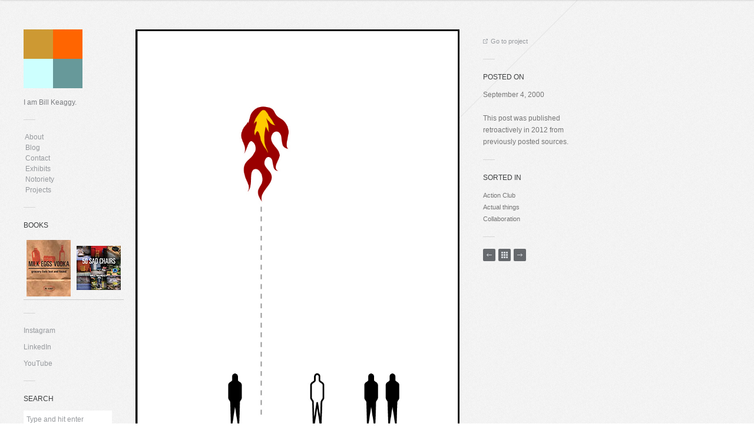

--- FILE ---
content_type: text/html; charset=UTF-8
request_url: https://keaggy.com/made/the-missilefits-model-rocketry-club/
body_size: 10657
content:
<!DOCTYPE html>

<!-- BEGIN html -->
<html lang="en-US">
<!-- A ThemeZilla design (http://www.themezilla.com), proudly powered by WordPress (http://wordpress.org). -->
<!-- Site is running on the awesome Gridlocked theme by Orman Clark.
     http://www.themezilla.com/themes/gridlocked/. -->

<!-- BEGIN head -->
<head>

	<!-- Meta Tags -->
	<meta http-equiv="Content-Type" content="text/html; charset=UTF-8" />
	
	<!-- Title -->
	<title>The Missilefits Model Rocketry Club  / keaggy.com :: Publishmentalitarianism /</title>
	
	<!-- Stylesheets -->
	<link rel="stylesheet" href="https://keaggy.com/wp-content/themes/gridlocked-child/style.css" type="text/css" media="screen" />
	<link rel="stylesheet" href="https://keaggy.com/wp-content/themes/gridlocked/css/light.css" type="text/css" media="screen" />
	
	<!-- RSS & Pingbacks -->
	<link rel="alternate" type="application/rss+xml" title="/ keaggy.com :: Publishmentalitarianism / RSS Feed" href="https://keaggy.com/feed/" />
	<link rel="pingback" href="https://keaggy.com/xmlrpc.php" />
	
	<!-- Google Verification -->
	<meta name="google-site-verification" content="SkF-XeX16hdW7o3SUD89xvugfLs7BOgxeBqX5xivmhA" />
	
	<!-- Theme Hook -->
	<meta name='robots' content='max-image-preview:large' />
	<style>img:is([sizes="auto" i], [sizes^="auto," i]) { contain-intrinsic-size: 3000px 1500px }</style>
	<link rel='dns-prefetch' href='//www.googletagmanager.com' />
<script type="text/javascript">
/* <![CDATA[ */
window._wpemojiSettings = {"baseUrl":"https:\/\/s.w.org\/images\/core\/emoji\/16.0.1\/72x72\/","ext":".png","svgUrl":"https:\/\/s.w.org\/images\/core\/emoji\/16.0.1\/svg\/","svgExt":".svg","source":{"concatemoji":"https:\/\/keaggy.com\/wp-includes\/js\/wp-emoji-release.min.js?ver=6.8.3"}};
/*! This file is auto-generated */
!function(s,n){var o,i,e;function c(e){try{var t={supportTests:e,timestamp:(new Date).valueOf()};sessionStorage.setItem(o,JSON.stringify(t))}catch(e){}}function p(e,t,n){e.clearRect(0,0,e.canvas.width,e.canvas.height),e.fillText(t,0,0);var t=new Uint32Array(e.getImageData(0,0,e.canvas.width,e.canvas.height).data),a=(e.clearRect(0,0,e.canvas.width,e.canvas.height),e.fillText(n,0,0),new Uint32Array(e.getImageData(0,0,e.canvas.width,e.canvas.height).data));return t.every(function(e,t){return e===a[t]})}function u(e,t){e.clearRect(0,0,e.canvas.width,e.canvas.height),e.fillText(t,0,0);for(var n=e.getImageData(16,16,1,1),a=0;a<n.data.length;a++)if(0!==n.data[a])return!1;return!0}function f(e,t,n,a){switch(t){case"flag":return n(e,"\ud83c\udff3\ufe0f\u200d\u26a7\ufe0f","\ud83c\udff3\ufe0f\u200b\u26a7\ufe0f")?!1:!n(e,"\ud83c\udde8\ud83c\uddf6","\ud83c\udde8\u200b\ud83c\uddf6")&&!n(e,"\ud83c\udff4\udb40\udc67\udb40\udc62\udb40\udc65\udb40\udc6e\udb40\udc67\udb40\udc7f","\ud83c\udff4\u200b\udb40\udc67\u200b\udb40\udc62\u200b\udb40\udc65\u200b\udb40\udc6e\u200b\udb40\udc67\u200b\udb40\udc7f");case"emoji":return!a(e,"\ud83e\udedf")}return!1}function g(e,t,n,a){var r="undefined"!=typeof WorkerGlobalScope&&self instanceof WorkerGlobalScope?new OffscreenCanvas(300,150):s.createElement("canvas"),o=r.getContext("2d",{willReadFrequently:!0}),i=(o.textBaseline="top",o.font="600 32px Arial",{});return e.forEach(function(e){i[e]=t(o,e,n,a)}),i}function t(e){var t=s.createElement("script");t.src=e,t.defer=!0,s.head.appendChild(t)}"undefined"!=typeof Promise&&(o="wpEmojiSettingsSupports",i=["flag","emoji"],n.supports={everything:!0,everythingExceptFlag:!0},e=new Promise(function(e){s.addEventListener("DOMContentLoaded",e,{once:!0})}),new Promise(function(t){var n=function(){try{var e=JSON.parse(sessionStorage.getItem(o));if("object"==typeof e&&"number"==typeof e.timestamp&&(new Date).valueOf()<e.timestamp+604800&&"object"==typeof e.supportTests)return e.supportTests}catch(e){}return null}();if(!n){if("undefined"!=typeof Worker&&"undefined"!=typeof OffscreenCanvas&&"undefined"!=typeof URL&&URL.createObjectURL&&"undefined"!=typeof Blob)try{var e="postMessage("+g.toString()+"("+[JSON.stringify(i),f.toString(),p.toString(),u.toString()].join(",")+"));",a=new Blob([e],{type:"text/javascript"}),r=new Worker(URL.createObjectURL(a),{name:"wpTestEmojiSupports"});return void(r.onmessage=function(e){c(n=e.data),r.terminate(),t(n)})}catch(e){}c(n=g(i,f,p,u))}t(n)}).then(function(e){for(var t in e)n.supports[t]=e[t],n.supports.everything=n.supports.everything&&n.supports[t],"flag"!==t&&(n.supports.everythingExceptFlag=n.supports.everythingExceptFlag&&n.supports[t]);n.supports.everythingExceptFlag=n.supports.everythingExceptFlag&&!n.supports.flag,n.DOMReady=!1,n.readyCallback=function(){n.DOMReady=!0}}).then(function(){return e}).then(function(){var e;n.supports.everything||(n.readyCallback(),(e=n.source||{}).concatemoji?t(e.concatemoji):e.wpemoji&&e.twemoji&&(t(e.twemoji),t(e.wpemoji)))}))}((window,document),window._wpemojiSettings);
/* ]]> */
</script>
<link rel='stylesheet' id='sbi_styles-css' href='https://keaggy.com/wp-content/plugins/instagram-feed/css/sbi-styles.min.css?ver=6.10.0' type='text/css' media='all' />
<link rel='stylesheet' id='social-icons-widget-widget-css' href='https://keaggy.com/wp-content/plugins/social-media-icons-widget/css/social_icons_widget.css?ver=6.8.3' type='text/css' media='all' />
<style id='wp-emoji-styles-inline-css' type='text/css'>

	img.wp-smiley, img.emoji {
		display: inline !important;
		border: none !important;
		box-shadow: none !important;
		height: 1em !important;
		width: 1em !important;
		margin: 0 0.07em !important;
		vertical-align: -0.1em !important;
		background: none !important;
		padding: 0 !important;
	}
</style>
<link rel='stylesheet' id='wp-block-library-css' href='https://keaggy.com/wp-includes/css/dist/block-library/style.min.css?ver=6.8.3' type='text/css' media='all' />
<style id='classic-theme-styles-inline-css' type='text/css'>
/*! This file is auto-generated */
.wp-block-button__link{color:#fff;background-color:#32373c;border-radius:9999px;box-shadow:none;text-decoration:none;padding:calc(.667em + 2px) calc(1.333em + 2px);font-size:1.125em}.wp-block-file__button{background:#32373c;color:#fff;text-decoration:none}
</style>
<style id='global-styles-inline-css' type='text/css'>
:root{--wp--preset--aspect-ratio--square: 1;--wp--preset--aspect-ratio--4-3: 4/3;--wp--preset--aspect-ratio--3-4: 3/4;--wp--preset--aspect-ratio--3-2: 3/2;--wp--preset--aspect-ratio--2-3: 2/3;--wp--preset--aspect-ratio--16-9: 16/9;--wp--preset--aspect-ratio--9-16: 9/16;--wp--preset--color--black: #000000;--wp--preset--color--cyan-bluish-gray: #abb8c3;--wp--preset--color--white: #ffffff;--wp--preset--color--pale-pink: #f78da7;--wp--preset--color--vivid-red: #cf2e2e;--wp--preset--color--luminous-vivid-orange: #ff6900;--wp--preset--color--luminous-vivid-amber: #fcb900;--wp--preset--color--light-green-cyan: #7bdcb5;--wp--preset--color--vivid-green-cyan: #00d084;--wp--preset--color--pale-cyan-blue: #8ed1fc;--wp--preset--color--vivid-cyan-blue: #0693e3;--wp--preset--color--vivid-purple: #9b51e0;--wp--preset--gradient--vivid-cyan-blue-to-vivid-purple: linear-gradient(135deg,rgba(6,147,227,1) 0%,rgb(155,81,224) 100%);--wp--preset--gradient--light-green-cyan-to-vivid-green-cyan: linear-gradient(135deg,rgb(122,220,180) 0%,rgb(0,208,130) 100%);--wp--preset--gradient--luminous-vivid-amber-to-luminous-vivid-orange: linear-gradient(135deg,rgba(252,185,0,1) 0%,rgba(255,105,0,1) 100%);--wp--preset--gradient--luminous-vivid-orange-to-vivid-red: linear-gradient(135deg,rgba(255,105,0,1) 0%,rgb(207,46,46) 100%);--wp--preset--gradient--very-light-gray-to-cyan-bluish-gray: linear-gradient(135deg,rgb(238,238,238) 0%,rgb(169,184,195) 100%);--wp--preset--gradient--cool-to-warm-spectrum: linear-gradient(135deg,rgb(74,234,220) 0%,rgb(151,120,209) 20%,rgb(207,42,186) 40%,rgb(238,44,130) 60%,rgb(251,105,98) 80%,rgb(254,248,76) 100%);--wp--preset--gradient--blush-light-purple: linear-gradient(135deg,rgb(255,206,236) 0%,rgb(152,150,240) 100%);--wp--preset--gradient--blush-bordeaux: linear-gradient(135deg,rgb(254,205,165) 0%,rgb(254,45,45) 50%,rgb(107,0,62) 100%);--wp--preset--gradient--luminous-dusk: linear-gradient(135deg,rgb(255,203,112) 0%,rgb(199,81,192) 50%,rgb(65,88,208) 100%);--wp--preset--gradient--pale-ocean: linear-gradient(135deg,rgb(255,245,203) 0%,rgb(182,227,212) 50%,rgb(51,167,181) 100%);--wp--preset--gradient--electric-grass: linear-gradient(135deg,rgb(202,248,128) 0%,rgb(113,206,126) 100%);--wp--preset--gradient--midnight: linear-gradient(135deg,rgb(2,3,129) 0%,rgb(40,116,252) 100%);--wp--preset--font-size--small: 13px;--wp--preset--font-size--medium: 20px;--wp--preset--font-size--large: 36px;--wp--preset--font-size--x-large: 42px;--wp--preset--spacing--20: 0.44rem;--wp--preset--spacing--30: 0.67rem;--wp--preset--spacing--40: 1rem;--wp--preset--spacing--50: 1.5rem;--wp--preset--spacing--60: 2.25rem;--wp--preset--spacing--70: 3.38rem;--wp--preset--spacing--80: 5.06rem;--wp--preset--shadow--natural: 6px 6px 9px rgba(0, 0, 0, 0.2);--wp--preset--shadow--deep: 12px 12px 50px rgba(0, 0, 0, 0.4);--wp--preset--shadow--sharp: 6px 6px 0px rgba(0, 0, 0, 0.2);--wp--preset--shadow--outlined: 6px 6px 0px -3px rgba(255, 255, 255, 1), 6px 6px rgba(0, 0, 0, 1);--wp--preset--shadow--crisp: 6px 6px 0px rgba(0, 0, 0, 1);}:where(.is-layout-flex){gap: 0.5em;}:where(.is-layout-grid){gap: 0.5em;}body .is-layout-flex{display: flex;}.is-layout-flex{flex-wrap: wrap;align-items: center;}.is-layout-flex > :is(*, div){margin: 0;}body .is-layout-grid{display: grid;}.is-layout-grid > :is(*, div){margin: 0;}:where(.wp-block-columns.is-layout-flex){gap: 2em;}:where(.wp-block-columns.is-layout-grid){gap: 2em;}:where(.wp-block-post-template.is-layout-flex){gap: 1.25em;}:where(.wp-block-post-template.is-layout-grid){gap: 1.25em;}.has-black-color{color: var(--wp--preset--color--black) !important;}.has-cyan-bluish-gray-color{color: var(--wp--preset--color--cyan-bluish-gray) !important;}.has-white-color{color: var(--wp--preset--color--white) !important;}.has-pale-pink-color{color: var(--wp--preset--color--pale-pink) !important;}.has-vivid-red-color{color: var(--wp--preset--color--vivid-red) !important;}.has-luminous-vivid-orange-color{color: var(--wp--preset--color--luminous-vivid-orange) !important;}.has-luminous-vivid-amber-color{color: var(--wp--preset--color--luminous-vivid-amber) !important;}.has-light-green-cyan-color{color: var(--wp--preset--color--light-green-cyan) !important;}.has-vivid-green-cyan-color{color: var(--wp--preset--color--vivid-green-cyan) !important;}.has-pale-cyan-blue-color{color: var(--wp--preset--color--pale-cyan-blue) !important;}.has-vivid-cyan-blue-color{color: var(--wp--preset--color--vivid-cyan-blue) !important;}.has-vivid-purple-color{color: var(--wp--preset--color--vivid-purple) !important;}.has-black-background-color{background-color: var(--wp--preset--color--black) !important;}.has-cyan-bluish-gray-background-color{background-color: var(--wp--preset--color--cyan-bluish-gray) !important;}.has-white-background-color{background-color: var(--wp--preset--color--white) !important;}.has-pale-pink-background-color{background-color: var(--wp--preset--color--pale-pink) !important;}.has-vivid-red-background-color{background-color: var(--wp--preset--color--vivid-red) !important;}.has-luminous-vivid-orange-background-color{background-color: var(--wp--preset--color--luminous-vivid-orange) !important;}.has-luminous-vivid-amber-background-color{background-color: var(--wp--preset--color--luminous-vivid-amber) !important;}.has-light-green-cyan-background-color{background-color: var(--wp--preset--color--light-green-cyan) !important;}.has-vivid-green-cyan-background-color{background-color: var(--wp--preset--color--vivid-green-cyan) !important;}.has-pale-cyan-blue-background-color{background-color: var(--wp--preset--color--pale-cyan-blue) !important;}.has-vivid-cyan-blue-background-color{background-color: var(--wp--preset--color--vivid-cyan-blue) !important;}.has-vivid-purple-background-color{background-color: var(--wp--preset--color--vivid-purple) !important;}.has-black-border-color{border-color: var(--wp--preset--color--black) !important;}.has-cyan-bluish-gray-border-color{border-color: var(--wp--preset--color--cyan-bluish-gray) !important;}.has-white-border-color{border-color: var(--wp--preset--color--white) !important;}.has-pale-pink-border-color{border-color: var(--wp--preset--color--pale-pink) !important;}.has-vivid-red-border-color{border-color: var(--wp--preset--color--vivid-red) !important;}.has-luminous-vivid-orange-border-color{border-color: var(--wp--preset--color--luminous-vivid-orange) !important;}.has-luminous-vivid-amber-border-color{border-color: var(--wp--preset--color--luminous-vivid-amber) !important;}.has-light-green-cyan-border-color{border-color: var(--wp--preset--color--light-green-cyan) !important;}.has-vivid-green-cyan-border-color{border-color: var(--wp--preset--color--vivid-green-cyan) !important;}.has-pale-cyan-blue-border-color{border-color: var(--wp--preset--color--pale-cyan-blue) !important;}.has-vivid-cyan-blue-border-color{border-color: var(--wp--preset--color--vivid-cyan-blue) !important;}.has-vivid-purple-border-color{border-color: var(--wp--preset--color--vivid-purple) !important;}.has-vivid-cyan-blue-to-vivid-purple-gradient-background{background: var(--wp--preset--gradient--vivid-cyan-blue-to-vivid-purple) !important;}.has-light-green-cyan-to-vivid-green-cyan-gradient-background{background: var(--wp--preset--gradient--light-green-cyan-to-vivid-green-cyan) !important;}.has-luminous-vivid-amber-to-luminous-vivid-orange-gradient-background{background: var(--wp--preset--gradient--luminous-vivid-amber-to-luminous-vivid-orange) !important;}.has-luminous-vivid-orange-to-vivid-red-gradient-background{background: var(--wp--preset--gradient--luminous-vivid-orange-to-vivid-red) !important;}.has-very-light-gray-to-cyan-bluish-gray-gradient-background{background: var(--wp--preset--gradient--very-light-gray-to-cyan-bluish-gray) !important;}.has-cool-to-warm-spectrum-gradient-background{background: var(--wp--preset--gradient--cool-to-warm-spectrum) !important;}.has-blush-light-purple-gradient-background{background: var(--wp--preset--gradient--blush-light-purple) !important;}.has-blush-bordeaux-gradient-background{background: var(--wp--preset--gradient--blush-bordeaux) !important;}.has-luminous-dusk-gradient-background{background: var(--wp--preset--gradient--luminous-dusk) !important;}.has-pale-ocean-gradient-background{background: var(--wp--preset--gradient--pale-ocean) !important;}.has-electric-grass-gradient-background{background: var(--wp--preset--gradient--electric-grass) !important;}.has-midnight-gradient-background{background: var(--wp--preset--gradient--midnight) !important;}.has-small-font-size{font-size: var(--wp--preset--font-size--small) !important;}.has-medium-font-size{font-size: var(--wp--preset--font-size--medium) !important;}.has-large-font-size{font-size: var(--wp--preset--font-size--large) !important;}.has-x-large-font-size{font-size: var(--wp--preset--font-size--x-large) !important;}
:where(.wp-block-post-template.is-layout-flex){gap: 1.25em;}:where(.wp-block-post-template.is-layout-grid){gap: 1.25em;}
:where(.wp-block-columns.is-layout-flex){gap: 2em;}:where(.wp-block-columns.is-layout-grid){gap: 2em;}
:root :where(.wp-block-pullquote){font-size: 1.5em;line-height: 1.6;}
</style>
<link rel='stylesheet' id='fancybox-css' href='https://keaggy.com/wp-content/themes/gridlocked/css/fancybox/jquery.fancybox-1.3.4.css?ver=6.8.3' type='text/css' media='all' />
<script type="text/javascript" src="https://keaggy.com/wp-includes/js/jquery/jquery.min.js?ver=3.7.1" id="jquery-core-js"></script>
<script type="text/javascript" src="https://keaggy.com/wp-includes/js/jquery/jquery-migrate.min.js?ver=3.4.1" id="jquery-migrate-js"></script>
<script type="text/javascript" src="https://keaggy.com/wp-content/plugins/mailchimp-widget/js/mailchimp-widget-min.js?ver=6.8.3" id="ns-mc-widget-js"></script>
<script type="text/javascript" src="https://keaggy.com/wp-content/themes/gridlocked/js/jquery.jplayer.min.js?ver=6.8.3" id="jPlayer-js"></script>
<script type="text/javascript" src="https://keaggy.com/wp-content/themes/gridlocked/js/jquery.easing.1.3.js?ver=6.8.3" id="easing-js"></script>
<script type="text/javascript" src="https://keaggy.com/wp-content/themes/gridlocked/js/slides.min.jquery.js?ver=6.8.3" id="slidesjs-js"></script>
<script type="text/javascript" src="https://keaggy.com/wp-content/themes/gridlocked/js/jquery.fancybox-1.3.4.pack.js?ver=6.8.3" id="fancybox-js"></script>

<!-- Google tag (gtag.js) snippet added by Site Kit -->
<!-- Google Analytics snippet added by Site Kit -->
<script type="text/javascript" src="https://www.googletagmanager.com/gtag/js?id=G-BZYFDMSY11" id="google_gtagjs-js" async></script>
<script type="text/javascript" id="google_gtagjs-js-after">
/* <![CDATA[ */
window.dataLayer = window.dataLayer || [];function gtag(){dataLayer.push(arguments);}
gtag("set","linker",{"domains":["keaggy.com"]});
gtag("js", new Date());
gtag("set", "developer_id.dZTNiMT", true);
gtag("config", "G-BZYFDMSY11");
 window._googlesitekit = window._googlesitekit || {}; window._googlesitekit.throttledEvents = []; window._googlesitekit.gtagEvent = (name, data) => { var key = JSON.stringify( { name, data } ); if ( !! window._googlesitekit.throttledEvents[ key ] ) { return; } window._googlesitekit.throttledEvents[ key ] = true; setTimeout( () => { delete window._googlesitekit.throttledEvents[ key ]; }, 5 ); gtag( "event", name, { ...data, event_source: "site-kit" } ); }; 
/* ]]> */
</script>
<link rel="https://api.w.org/" href="https://keaggy.com/wp-json/" /><link rel="EditURI" type="application/rsd+xml" title="RSD" href="https://keaggy.com/xmlrpc.php?rsd" />
<meta name="generator" content="WordPress 6.8.3" />
<link rel="canonical" href="https://keaggy.com/made/the-missilefits-model-rocketry-club/" />
<link rel='shortlink' href='https://keaggy.com/?p=519' />
<link rel="alternate" title="oEmbed (JSON)" type="application/json+oembed" href="https://keaggy.com/wp-json/oembed/1.0/embed?url=https%3A%2F%2Fkeaggy.com%2Fmade%2Fthe-missilefits-model-rocketry-club%2F" />
<link rel="alternate" title="oEmbed (XML)" type="text/xml+oembed" href="https://keaggy.com/wp-json/oembed/1.0/embed?url=https%3A%2F%2Fkeaggy.com%2Fmade%2Fthe-missilefits-model-rocketry-club%2F&#038;format=xml" />
<meta name="generator" content="Site Kit by Google 1.170.0" /><!-- Custom Styling -->
<style type="text/css">
.blog .entry-title { font-size:24px; text-transform: uppercase; line-height:110%; }
.blog .entry-title a { font-size:24px; text-transform: uppercase; line-height:110%; }
.single .entry-title { font-size:24px; text-transform: uppercase; line-height:110%; }
.entry-content a { text-decoration: underline; }

.single-portfolio .entry-title { font-size:24px; text-transform: uppercase; line-height:110%; }

.home .entry-title { font-size:10px; text-transform: uppercase; }

.home .entry-title a:hover {
background: #feea36; text-transform: uppercase; }

.portfolio .entry-title { text-transform: uppercase; }

body, .entry-content, .ul, #sidebar { color: #757575; }

a:hover { background-color: #feea36; }

.menu-item a:hover { background-color: #feea36; text-decoration: none; }

.comment-count, .nocomments { display: none; }

.single-portfolio .menu-item-17 a,
.tax-skill-type .menu-item-17 a,
.single-post .menu-item-16 a,
.archive.category .menu-item-16 a {
color: #3a3c3d;
background-color: #feea36; }

/* Flaired edges, by Tomas Theunissen */
		
hr.sub {
    height: 30px;
    border-style: solid;
    border-color: #e8e8e8;
    border-width: 1px 0 0 0;
    border-radius: 20px;
}
hr.sub:before { /* Not really supposed to work, but does */
    display: block;
    content: "";
    height: 30px;
    margin-top: -31px;    
    border-style: solid;
    border-color: #e8e8e8;
    border-width: 0 0 1px 0;
    border-radius: 20px;
}

/* Glyph, by Harry Roberts */
		
hr.main {
    padding: 0;
    border: none;
    border-top: medium double #333;
    color: #333;
    text-align: center;
}
hr.main:after {
    content: "§";
    display: inline-block;
    position: relative; 
    top: -0.7em;  
    font-size: 1.5em;
    padding: 0 0.25em;
    background: white;
}
</style>
<link rel="shortcut icon" href="https://keaggy.com/wp-content/uploads/2013/09/avatar_xsmall_60.png"/>
<link rel="icon" href="https://keaggy.com/wp-content/uploads/2020/02/cropped-avatar_medium_500-32x32.png" sizes="32x32" />
<link rel="icon" href="https://keaggy.com/wp-content/uploads/2020/02/cropped-avatar_medium_500-192x192.png" sizes="192x192" />
<link rel="apple-touch-icon" href="https://keaggy.com/wp-content/uploads/2020/02/cropped-avatar_medium_500-180x180.png" />
<meta name="msapplication-TileImage" content="https://keaggy.com/wp-content/uploads/2020/02/cropped-avatar_medium_500-270x270.png" />

<!-- END head -->
</head>

<!-- BEGIN body -->
<body class="wp-singular portfolio-template-default single single-portfolio postid-519 wp-theme-gridlocked wp-child-theme-gridlocked-child chrome layout-2cr">

	<!--BEGIN #bg-line-->
    <div id="bg-line"></div>

        <!-- BEGIN #container -->
        <div id="container" class="clearfix js-disabled">
    
            <!--BEGIN #content -->
            <div id="content">
            	
                                
            	<!--BEGIN #widget-overlay -->
                 <div id="widget-overlay-container">
            
                     <!--BEGIN #widget-overlay -->
                     <div id="widget-overlay">
                        
                         <!--BEGIN #overlay-inner -->
                         <div id="overlay-inner" class="clearfix">
                         
                         	<div class="column">
                                                        </div>
                            <div class="column">
                                                        </div>
                            <div class="column">
                            <div id="text-12" class="widget widget_text"><h3 class="widget-title">NOTE</h3>			<div class="textwidget"><p>I don&#8217;t really use the blog section so much. Most of my posts here are projects and they&#8217;re all listed on the home page, in order of most recent.</p>
</div>
		</div>
		<div id="recent-posts-2" class="widget widget_recent_entries">
		<h3 class="widget-title">RECENT KEAGGY POSTS</h3>
		<ul>
											<li>
					<a href="https://keaggy.com/2015/05/08/tremendousness-wins-three-awards-at-the-aiga-20-show/">Tremendousness wins three awards at the AIGA 20 Show</a>
											<span class="post-date">May 8, 2015</span>
									</li>
											<li>
					<a href="https://keaggy.com/2015/04/25/best-local-instagrammer/">&#8216;Best Local Instagrammer&#8217;</a>
											<span class="post-date">April 25, 2015</span>
									</li>
											<li>
					<a href="https://keaggy.com/2014/06/12/the-cannes-lions/">The Cannes Lions</a>
											<span class="post-date">June 12, 2014</span>
									</li>
											<li>
					<a href="https://keaggy.com/2014/04/08/did-you-know/">Did You Know?</a>
											<span class="post-date">April 8, 2014</span>
									</li>
											<li>
					<a href="https://keaggy.com/2014/03/28/george-carlins-iphone/">George Carlin&#8217;s iPhone</a>
											<span class="post-date">March 28, 2014</span>
									</li>
											<li>
					<a href="https://keaggy.com/2014/02/10/a-conversation-between-a-boy-and-his-siri/">A conversation between a boy and his Siri</a>
											<span class="post-date">February 10, 2014</span>
									</li>
											<li>
					<a href="https://keaggy.com/2014/01/14/six-degrees-of-francis-bacon/">Six degrees of Francis Bacon</a>
											<span class="post-date">January 14, 2014</span>
									</li>
											<li>
					<a href="https://keaggy.com/2013/09/17/a-new-keaggy-com-home-page/">A new keaggy.com home page</a>
											<span class="post-date">September 17, 2013</span>
									</li>
											<li>
					<a href="https://keaggy.com/2012/12/20/what-i-learned-this-year-2012-12-bill-keaggy/">What I Learned This Year 2012 #12: Bill Keaggy</a>
											<span class="post-date">December 20, 2012</span>
									</li>
											<li>
					<a href="https://keaggy.com/2011/12/31/linotype/">Linotype!</a>
											<span class="post-date">December 31, 2011</span>
									</li>
											<li>
					<a href="https://keaggy.com/2010/07/19/iphone-amplifier-hack/">iPhone amplifier hack</a>
											<span class="post-date">July 19, 2010</span>
									</li>
											<li>
					<a href="https://keaggy.com/2009/11/28/see-you-at-the-2009-rock-n-roll-craft-show/">See you at the 2009 Rock n Roll Craft Show</a>
											<span class="post-date">November 28, 2009</span>
									</li>
					</ul>

		</div>                            </div>
                            <div class="column">
                            <div id="text-3" class="widget widget_text"><h3 class="widget-title">OTHER NEWNESS</h3>			<div class="textwidget"><p>I spoke at <a href="https://keaggy.com/made/tedx-vienna-2022/">TEDxVienna 2022</a> on how to find attention, mindfulness, and creativity in the everyday.</p>
</div>
		</div><div id="text-10" class="widget widget_text"><h3 class="widget-title">EMAIL NEWSLETTER</h3>			<div class="textwidget">I have an occasional newsletter that you can sign up for and, also occasionally, win things. <a href="/made/the-junk-science-email-newsletter/">Go for it</a>.</div>
		</div><div id="search-7" class="widget widget_search"><h3 class="widget-title">SEARCH</h3><!--BEGIN #searchform-->
<form method="get" id="searchform" action="https://keaggy.com/">
	<fieldset>
		<input type="text" name="s" id="s" value="Type and hit enter" onfocus="if(this.value=='Type and hit enter')this.value='';" onblur="if(this.value=='')this.value='Type and hit enter';" />
	</fieldset>
<!--END #searchform-->
</form></div>                            </div>
                         
                         <!--END #overlay-inner -->
                         </div>
    
                      <!--END #widget-overlay -->
                     </div>
                     
                     <div id="overlay-open"><a href="#">Open Widget Area</a></div>
                 
                 <!--END #widget-overlay-container -->
                 </div>
                 
                         
<!--BEGIN #sidebar .aside-->
		<div id="sidebar" class="aside">
        
        	<!-- BEGIN #logo -->
			<div id="logo">
								<a href="https://keaggy.com"><img src="https://keaggy.com/wp-content/uploads/2013/09/avatar_small_100.jpg" alt="/ keaggy.com :: Publishmentalitarianism /"/></a>
				                
                                                
                <p id="tagline">I am Bill Keaggy.</p>
                
                                
			<!-- END #logo -->
			</div>
            
            <div class="seperator clearfix">
            	<div class="line"></div>
            </div>
			
                        
            <div id="nav_menu-3" class="widget widget_nav_menu"><div class="menu-main-nav-container"><ul id="menu-main-nav" class="menu"><li id="menu-item-303" class="menu-item menu-item-type-post_type menu-item-object-page menu-item-303"><a href="https://keaggy.com/about-me/"> About </a></li>
<li id="menu-item-297" class="menu-item menu-item-type-post_type menu-item-object-page current_page_parent menu-item-297"><a href="https://keaggy.com/posted/"> Blog </a></li>
<li id="menu-item-30" class="menu-item menu-item-type-post_type menu-item-object-page menu-item-30"><a href="https://keaggy.com/contact-me/"> Contact </a></li>
<li id="menu-item-1955" class="menu-item menu-item-type-post_type menu-item-object-page menu-item-1955"><a href="https://keaggy.com/exhibits/"> Exhibits </a></li>
<li id="menu-item-1906" class="menu-item menu-item-type-post_type menu-item-object-page menu-item-1906"><a href="https://keaggy.com/press/"> Notoriety</a></li>
<li id="menu-item-299" class="menu-item menu-item-type-post_type menu-item-object-page menu-item-home menu-item-299"><a href="https://keaggy.com/"> Projects </a></li>
</ul></div></div><div class="seperator clearfix"><div class="line"></div></div><div id="text-8" class="widget widget_text"><h3 class="widget-title">BOOKS</h3>			<div class="textwidget"><table width="160" cellpadding="0" cellspacing="0" style="border:0;"><tr><td valign="top"><a href="http://www.amazon.com/Milk-Eggs-Vodka-Grocery-Lists/dp/144031201X/"><img src="https://keaggy.com/wp-content/uploads/2014/02/MEV.jpg" width="75" height="96" border="0" alt"Milk Eggs Vodka: Grocery Lists Lost and Found" /></a></td><td valign="top"><a href="http://www.amazon.com/50-Sad-Chairs-Bill-Keaggy/dp/1601671490/"><img src="https://keaggy.com/wp-content/uploads/2014/02/50SC.jpg" width="75" height="75" border="0" alt"50 SAD CHAIRS" /></a></td></tr></table></div>
		</div><div class="seperator clearfix"><div class="line"></div></div><div id="social-icons-widget-2" class="widget social-icons-widget">
<ul class="show-labels icons-custom_small">
														<li class="instagram"><a href="https://www.instagram.com/keaggy/" target="_blank"><span class="site-label">Instagram</span></a></li>		
				<li class="linkedin"><a href="http://www.linkedin.com/in/keaggy/en" target="_blank"><span class="site-label">LinkedIn</span></a></li>		
																<li class="youtube"><a href="https://www.youtube.com/user/keaggy" target="_blank"><span class="site-label">YouTube</span></a></li>		
		
</ul>
</div><div class="seperator clearfix"><div class="line"></div></div><div id="search-8" class="widget widget_search"><h3 class="widget-title">SEARCH</h3><!--BEGIN #searchform-->
<form method="get" id="searchform" action="https://keaggy.com/">
	<fieldset>
		<input type="text" name="s" id="s" value="Type and hit enter" onfocus="if(this.value=='Type and hit enter')this.value='';" onblur="if(this.value=='')this.value='Type and hit enter';" />
	</fieldset>
<!--END #searchform-->
</form></div><div class="seperator clearfix"><div class="line"></div></div> 
            
            
                        
            

<!--
            <div class="widget">
                <h3 class="widget-title">Skills</h3>
                <ul id="filter">

                  	<li class="cat-item cat-item-372"><a href="https://keaggy.com/does/action-club/">Action Club</a>
</li>
	<li class="cat-item cat-item-310"><a href="https://keaggy.com/does/actual-things/">Actual things</a>
</li>
	<li class="cat-item cat-item-265"><a href="https://keaggy.com/does/apps/">Apps</a>
</li>
	<li class="cat-item cat-item-360"><a href="https://keaggy.com/does/bikes-2/">Bikes</a>
</li>
	<li class="cat-item cat-item-309"><a href="https://keaggy.com/does/blogs/">Blogs</a>
</li>
	<li class="cat-item cat-item-251"><a href="https://keaggy.com/does/book-projects/">Book projects</a>
</li>
	<li class="cat-item cat-item-335"><a href="https://keaggy.com/does/collaboration/">Collaboration</a>
</li>
	<li class="cat-item cat-item-249"><a href="https://keaggy.com/does/collecting/">Collecting</a>
</li>
	<li class="cat-item cat-item-365"><a href="https://keaggy.com/does/exhibited/">Exhibited</a>
</li>
	<li class="cat-item cat-item-250"><a href="https://keaggy.com/does/food-drink/">Food &amp; drink</a>
</li>
	<li class="cat-item cat-item-259"><a href="https://keaggy.com/does/for-sale/">For sale</a>
</li>
	<li class="cat-item cat-item-366"><a href="https://keaggy.com/does/found-objects/">Found objects</a>
</li>
	<li class="cat-item cat-item-375"><a href="https://keaggy.com/does/general/">General</a>
</li>
	<li class="cat-item cat-item-244"><a href="https://keaggy.com/does/graphic-design/">Graphic design</a>
</li>
	<li class="cat-item cat-item-252"><a href="https://keaggy.com/does/illustration/">Illustration</a>
</li>
	<li class="cat-item cat-item-243"><a href="https://keaggy.com/does/information-design/">Information design</a>
</li>
	<li class="cat-item cat-item-338"><a href="https://keaggy.com/does/interface-design/">Interface design</a>
</li>
	<li class="cat-item cat-item-246"><a href="https://keaggy.com/does/motion-design/">Motion design</a>
</li>
	<li class="cat-item cat-item-367"><a href="https://keaggy.com/does/music/">Music</a>
</li>
	<li class="cat-item cat-item-373"><a href="https://keaggy.com/does/online/">Online</a>
</li>
	<li class="cat-item cat-item-368"><a href="https://keaggy.com/does/photography/">Photography</a>
</li>
	<li class="cat-item cat-item-337"><a href="https://keaggy.com/does/post-dispatch-2/">Post-Dispatch</a>
</li>
	<li class="cat-item cat-item-248"><a href="https://keaggy.com/does/publication-design/">Publication design</a>
</li>
	<li class="cat-item cat-item-336"><a href="https://keaggy.com/does/sculpture/">Sculpture</a>
</li>
	<li class="cat-item cat-item-377"><a href="https://keaggy.com/does/something-small-every-day/">Something small, every day</a>
</li>
	<li class="cat-item cat-item-374"><a href="https://keaggy.com/does/speaking/">Speaking</a>
</li>
	<li class="cat-item cat-item-369"><a href="https://keaggy.com/does/travel/">Travel</a>
</li>
	<li class="cat-item cat-item-330"><a href="https://keaggy.com/does/tremendousness/">Tremendousness</a>
</li>
	<li class="cat-item cat-item-342"><a href="https://keaggy.com/does/typography-3/">Typography</a>
</li>
	<li class="cat-item cat-item-370"><a href="https://keaggy.com/does/video/">Video</a>
</li>
	<li class="cat-item cat-item-371"><a href="https://keaggy.com/does/visual-thinking/">Visual thinking</a>
</li>
	<li class="cat-item cat-item-245"><a href="https://keaggy.com/does/web-design-2/">Web design</a>
</li>
	<li class="cat-item cat-item-247"><a href="https://keaggy.com/does/writing/">Writing</a>
</li>
	<li class="cat-item cat-item-261"><a href="https://keaggy.com/does/xplane-2/">XPLANE</a>
</li>
                </ul>
            </div>
-->


                        
            <!-- BEGIN #back-to-top -->
            <div id="back-to-top">
            	<a href="#">
                	<span class="icon"><span class="arrow"></span></span>
                    <span class="text">Back to top</span>
                </a>
            <!-- END #back-to-top -->
            </div>
		
		<!--END #sidebar .aside-->
		</div>		
			<!--BEGIN #primary .hfeed-->
			<div id="primary" class="hfeed">
			            
            	            
				<!--BEGIN .hentry -->
				<div class="post-519 portfolio type-portfolio status-publish has-post-thumbnail hentry skill-type-action-club skill-type-actual-things skill-type-collaboration" id="post-519">
                	
                                        
                                        
								<script type="text/javascript">
			jQuery(document).ready(function(){
				jQuery("#slider-519").slides({
					preload: true,
					preloadImage: jQuery("#slider-519").attr('data-loader'), 
					generatePagination: true,
					effect: 'fade',
					autoHeight: true,
					bigTarget: true
				});
			});

		</script>
	                        
                        <!--BEGIN .slider -->
                        <div id="slider-519" class="slider" data-loader="https://keaggy.com/wp-content/themes/gridlocked/images/light/ajax-loader.gif">
    
                            <div class="slides_container clearfix">
                                
                                                                <div><img height="877" width="550" src="https://keaggy.com/wp-content/uploads/2012/07/missilefits_poster01.jpeg" alt="The Missilefits Model Rocketry Club" /></div>
                                                                
                                                                
                                                                
                                                                
                                                                
                                                                
                                                                
                                                                
                                                                
                                                            
                            </div>
    
                        <!--END .slider -->
                        </div>
                        
                                                <div class="arrow noslider"></div>
                                            
                    					
                    
                    
                    <h2 class="entry-title">The Missilefits Model Rocketry Club</h2>

					<!--BEGIN .entry-content -->
					<div class="entry-content">
						<p>We are headquartered in St. Louis, Missouri, USA and we get together once a year and <a href="https://keaggy.com/missilefits/">launch crappy rockets</a>.</p>
<p>That&#8217;s about it. We had our first launch today and bk, Andrew, Anchovy, and Kevin were there. jeflash was regrettably absent, but the cops showed up. Here&#8217;s the commemorative poster:</p>
					<!--END .entry-content -->
					</div>
                
				<!--END .hentry-->  
				</div>
                
            			
        		
		<p class="nocomments">Comments are closed.</p>
                

							<!--END #primary .hfeed-->
			</div>
            
            <!--BEGIN #single-sidebar-->
            <div id="single-sidebar">
            
            		            
            	    <!--BEGIN .entry-meta .entry-header-->
                    <ul class="entry-meta entry-header clearfix">

                                        <li class="link">
                        <a target="_blank" href="https://keaggy.com/missilefits/"><span class="icon"></span>Go to project</a>
                    </li>
                    <br />

                    <div class="seperator clearfix">
                        <div class="line"></div>
                    </div>

                            <h3 class="widget-title">POSTED ON</h3>                    
                                        <li class="caption">
                        September 4, 2000<br /><br />
This post was published retroactively in 2012 from previously posted sources.                    </li>
                    <br />

                    <div class="seperator clearfix">
                        <div class="line"></div>
                    </div>

                                                                <li class="terms">
                            <h3 class="widget-title">SORTED IN</h3>
                            <ul>
                                                                <li>Action Club</li>
                                                                <li>Actual things</li>
                                                                <li>Collaboration</li>
                                                            </ul>
                        </li>
                    
                                      
                    <!--END .entry-meta entry-header -->
                    </ul>
                    
                    <div class="seperator clearfix">
                        <div class="line"></div>
                    </div>

                                        <!--BEGIN .navigation .single-page-navigation -->
                    <div class="navigation single-page-navigation clearfix">
                        <div class="nav-previous"><a href="https://keaggy.com/made/disgreetings/" rel="next"><span class="arrow">disGreetings</span></a></div>
                        <div class="portfolio-link">
                        	<a href="https://keaggy.com/">
                            	<span class="icon">Back to Portfolio</span>
                             </a>
                        </div>
                        <div class="nav-next"><a href="https://keaggy.com/made/billy-diane/" rel="prev"><span class="arrow">Billy &#038; Diane</span></a></div>
                    <!--END .navigation .single-page-navigation -->
                    </div>
                    
            
            <!--END #single-sidebar-->
            </div>

<!-- END #content -->
            </div>
            
        <!-- END #container -->
        </div> 
        
        <!-- BEGIN #footer -->
        <div id="footer" class="clearfix">
        
            <p class="copyright">&copy;1988-2026 <a href="/">Bill Keaggy</a> &middot; <a href="http://creativecommons.org/licenses/by-nc-sa/3.0/">Creative Commons BY-NC-SA 3.0</a></p>
        
        <!-- END #footer -->
        </div>
		
	<!-- Theme Hook -->
	<script type="speculationrules">
{"prefetch":[{"source":"document","where":{"and":[{"href_matches":"\/*"},{"not":{"href_matches":["\/wp-*.php","\/wp-admin\/*","\/wp-content\/uploads\/*","\/wp-content\/*","\/wp-content\/plugins\/*","\/wp-content\/themes\/gridlocked-child\/*","\/wp-content\/themes\/gridlocked\/*","\/*\\?(.+)"]}},{"not":{"selector_matches":"a[rel~=\"nofollow\"]"}},{"not":{"selector_matches":".no-prefetch, .no-prefetch a"}}]},"eagerness":"conservative"}]}
</script>
<!-- Google Analytics -->
<script src="http://www.google-analytics.com/urchin.js" type="text/javascript">
</script>
<script type="text/javascript">
_uacct = "UA-205546-1";
urchinTracker();
</script>
<!-- Instagram Feed JS -->
<script type="text/javascript">
var sbiajaxurl = "https://keaggy.com/wp-admin/admin-ajax.php";
</script>
<script type="text/javascript" src="https://keaggy.com/wp-includes/js/jquery/ui/core.min.js?ver=1.13.3" id="jquery-ui-core-js"></script>
<script type="text/javascript" src="https://keaggy.com/wp-includes/js/jquery/ui/accordion.min.js?ver=1.13.3" id="jquery-ui-accordion-js"></script>
<script type="text/javascript" src="https://keaggy.com/wp-includes/js/jquery/ui/tabs.min.js?ver=1.13.3" id="jquery-ui-tabs-js"></script>
<script type="text/javascript" src="https://keaggy.com/wp-content/themes/gridlocked/js/jquery.custom.js?ver=1.0" id="tz_custom-js"></script>
<script type="text/javascript" src="https://keaggy.com/wp-includes/js/imagesloaded.min.js?ver=5.0.0" id="imagesloaded-js"></script>
<script type="text/javascript" src="https://keaggy.com/wp-includes/js/masonry.min.js?ver=4.2.2" id="masonry-js"></script>
<script type="text/javascript" src="https://keaggy.com/wp-includes/js/comment-reply.min.js?ver=6.8.3" id="comment-reply-js" async="async" data-wp-strategy="async"></script>
		<script>'undefined'=== typeof _trfq || (window._trfq = []);'undefined'=== typeof _trfd && (window._trfd=[]),
                _trfd.push({'tccl.baseHost':'secureserver.net'}),
                _trfd.push({'ap':'wpaas_v2'},
                    {'server':'aaf982de4d01'},
                    {'pod':'c12-prod-p3-us-west-2'},
                                        {'xid':'44115076'},
                    {'wp':'6.8.3'},
                    {'php':'7.4.33.12'},
                    {'loggedin':'0'},
                    {'cdn':'1'},
                    {'builder':''},
                    {'theme':'gridlocked'},
                    {'wds':'0'},
                    {'wp_alloptions_count':'475'},
                    {'wp_alloptions_bytes':'204346'},
                    {'gdl_coming_soon_page':'0'}
                    , {'appid':'845237'}                 );
            var trafficScript = document.createElement('script'); trafficScript.src = 'https://img1.wsimg.com/signals/js/clients/scc-c2/scc-c2.min.js'; window.document.head.appendChild(trafficScript);</script>
		<script>window.addEventListener('click', function (elem) { var _elem$target, _elem$target$dataset, _window, _window$_trfq; return (elem === null || elem === void 0 ? void 0 : (_elem$target = elem.target) === null || _elem$target === void 0 ? void 0 : (_elem$target$dataset = _elem$target.dataset) === null || _elem$target$dataset === void 0 ? void 0 : _elem$target$dataset.eid) && ((_window = window) === null || _window === void 0 ? void 0 : (_window$_trfq = _window._trfq) === null || _window$_trfq === void 0 ? void 0 : _window$_trfq.push(["cmdLogEvent", "click", elem.target.dataset.eid]));});</script>
		<script src='https://img1.wsimg.com/traffic-assets/js/tccl-tti.min.js' onload="window.tti.calculateTTI()"></script>
					
<!--END body-->
</body>
<!--END html-->
</html>

--- FILE ---
content_type: text/css
request_url: https://keaggy.com/wp-content/themes/gridlocked-child/style.css
body_size: -329
content:
/*
Theme Name: Gridlocked-child
Version: 1.0
Description: A child theme of Gridlocked
Template: gridlocked
*/

@import url("../gridlocked/style.css");
